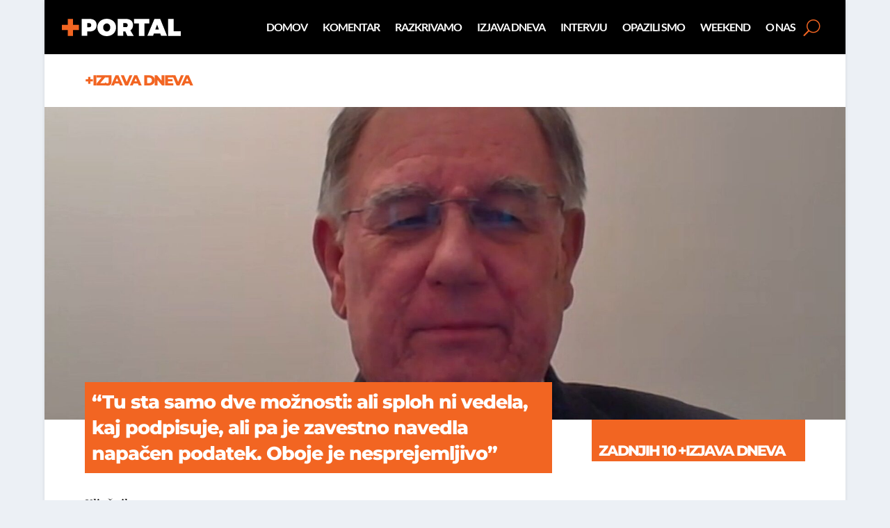

--- FILE ---
content_type: text/html; charset=UTF-8
request_url: https://www.plusportal.si/2024/01/09/tu-sta-samo-dve-moznosti-ali-sploh-ni-vedela-kaj-podpisuje-ali-pa-je-zavestno-navedla-napacen-podatek-oboje-je-nesprejemljivo/
body_size: 21306
content:
<!DOCTYPE html><html lang="sl-SI"><head><script data-no-optimize="1">var litespeed_docref=sessionStorage.getItem("litespeed_docref");litespeed_docref&&(Object.defineProperty(document,"referrer",{get:function(){return litespeed_docref}}),sessionStorage.removeItem("litespeed_docref"));</script> <meta charset="UTF-8" /><meta http-equiv="X-UA-Compatible" content="IE=edge"><link rel="pingback" href="https://www.plusportal.si/xmlrpc.php" /><!--[if lt IE 9]> <script src="https://www.plusportal.si/wp-content/themes/Extra/scripts/ext/html5.js" type="text/javascript"></script> <![endif]--><link rel='canonical' href='https://www.plusportal.si/2024/01/09/tu-sta-samo-dve-moznosti-ali-sploh-ni-vedela-kaj-podpisuje-ali-pa-je-zavestno-navedla-napacen-podatek-oboje-je-nesprejemljivo/'/><meta property="article:published_time" content="2024-01-09T11:47:41+00:00"/><meta property="article:modified_time" content="2024-01-09T11:47:41+00:00"/><meta property="og:type" content="article"/><meta property="og:locale" content="sl_SI"/><meta property="og:site_name" content="+PORTAL"/><meta property="og:url" content="https://www.plusportal.si/2024/01/09/tu-sta-samo-dve-moznosti-ali-sploh-ni-vedela-kaj-podpisuje-ali-pa-je-zavestno-navedla-napacen-podatek-oboje-je-nesprejemljivo/"/><meta property="og:title" content="&quot;Tu sta samo dve možnosti: ali sploh ni vedela, kaj podpisuje, ali pa je zavestno navedla napačen podatek. Oboje je nesprejemljivo&quot;"/><meta property="og:description" content=""/><meta property="og:image" content="https://www.plusportal.si/wp-content/uploads/2024/01/Rajko-Pirnat-24ur-zvecer-e1704800112784.jpg"/><meta property="og:image:type" content="image/jpeg"/><meta property="og:image:width" content="1752"/><meta property="og:image:height" content="984"/><meta property="twitter:card" content="summary_large_image"/><meta property="twitter:site" content="+PORTAL"/><meta property="twitter:creator" content="&quot;Tu sta samo dve možnosti: ali sploh ni vedela, kaj podpisuje, ali pa je zavestno navedla napačen podatek. Oboje je nesprejemljivo&quot;"/><meta property="twitter:type" content="article"/><meta property="twitter:url" content="https://www.plusportal.si/2024/01/09/tu-sta-samo-dve-moznosti-ali-sploh-ni-vedela-kaj-podpisuje-ali-pa-je-zavestno-navedla-napacen-podatek-oboje-je-nesprejemljivo/"/><meta property="twitter:title" content="&quot;Tu sta samo dve možnosti: ali sploh ni vedela, kaj podpisuje, ali pa je zavestno navedla napačen podatek. Oboje je nesprejemljivo&quot;"/><meta property="twitter:description" content=""/><meta property="twitter:image" content="https://www.plusportal.si/wp-content/uploads/2024/01/Rajko-Pirnat-24ur-zvecer-e1704800112784.jpg"/><meta property="twitter:image:width" content="1752"/><meta property="twitter:image:height" content="984"/><title>+PORTAL - &quot;Tu sta samo dve možnosti: ali sploh ni vedela, kaj podpisuje, ali pa je zavestno navedla napačen podatek. Oboje je nesprejemljivo&quot;</title><link rel="preconnect" href="https://fonts.gstatic.com" crossorigin /><meta name="description" content="Strokovnjak za javno upravo s Pravne fakultete Univerze v Ljubljani Rajko Pirnat je v oddaji 24ur zvečer jasno opisal dejanja kandidatke za ministrico Mateje Čalušić. Predsednik vlade pa se na vse skupaj ne ozira. Predstavitev kandidatke za ministrico bo jutri na pristojnem odboru Državnega zbora. Pričakujemo lahko novo burlesko slovenske&hellip;"><meta name="thumbnail" content="https://www.plusportal.si/wp-content/uploads/2024/01/Rajko-Pirnat-24ur-zvecer-e1704800112784-150x150.jpg"><meta name="robots" content="index, follow, max-snippet:-1, max-image-preview:large, max-video-preview:-1"><link rel="canonical" href="https://www.plusportal.si/2024/01/09/tu-sta-samo-dve-moznosti-ali-sploh-ni-vedela-kaj-podpisuje-ali-pa-je-zavestno-navedla-napacen-podatek-oboje-je-nesprejemljivo/"><meta property="og:url" content="https://www.plusportal.si/2024/01/09/tu-sta-samo-dve-moznosti-ali-sploh-ni-vedela-kaj-podpisuje-ali-pa-je-zavestno-navedla-napacen-podatek-oboje-je-nesprejemljivo/"><meta property="og:site_name" content="+PORTAL"><meta property="og:locale" content="sl_SI"><meta property="og:type" content="article"><meta property="article:author" content="https://www.facebook.com/plusportal"><meta property="article:publisher" content="https://www.facebook.com/plusportal"><meta property="article:section" content="Izjava dneva"><meta property="og:title" content="+PORTAL - &quot;Tu sta samo dve možnosti: ali sploh ni vedela, kaj podpisuje, ali pa je zavestno navedla napačen podatek. Oboje je nesprejemljivo&quot; "><meta property="og:description" content="Strokovnjak za javno upravo s Pravne fakultete Univerze v Ljubljani Rajko Pirnat je v oddaji 24ur zvečer jasno opisal dejanja kandidatke za ministrico Mateje Čalušić. Predsednik vlade pa se na vse skupaj ne ozira. Predstavitev kandidatke za ministrico bo jutri na pristojnem odboru Državnega zbora. Pričakujemo lahko novo burlesko slovenske&hellip;"><meta property="og:image" content="https://www.plusportal.si/wp-content/uploads/2024/01/Rajko-Pirnat-24ur-zvecer-e1704800112784.jpg"><meta property="og:image:secure_url" content="https://www.plusportal.si/wp-content/uploads/2024/01/Rajko-Pirnat-24ur-zvecer-e1704800112784.jpg"><meta property="og:image:width" content="1752"><meta property="og:image:height" content="984"><meta name="twitter:card" content="summary_large_image"><meta name="twitter:site" content="@PlusPortal"><meta name="twitter:creator" content="@PlusPortal"><meta name="twitter:title" content="+PORTAL - &quot;Tu sta samo dve možnosti: ali sploh ni vedela, kaj podpisuje, ali pa je zavestno navedla napačen podatek. Oboje je nesprejemljivo&quot; "><meta name="twitter:description" content="Strokovnjak za javno upravo s Pravne fakultete Univerze v Ljubljani Rajko Pirnat je v oddaji 24ur zvečer jasno opisal dejanja kandidatke za ministrico Mateje Čalušić. Predsednik vlade pa se na vse skupaj ne ozira. Predstavitev kandidatke za ministrico bo jutri na pristojnem odboru Državnega zbora. Pričakujemo lahko novo burlesko slovenske&hellip;"><meta name="twitter:image" content="https://www.plusportal.si/wp-content/uploads/2024/01/Rajko-Pirnat-24ur-zvecer-e1704800112784.jpg"><link rel="alternate" type="application/rss+xml" title="+PORTAL &raquo; Vir" href="https://www.plusportal.si/feed/" /><link rel="alternate" type="application/rss+xml" title="+PORTAL &raquo; Vir komentarjev" href="https://www.plusportal.si/comments/feed/" /> <script id="wpp-js" type="litespeed/javascript" data-src="https://www.plusportal.si/wp-content/plugins/wordpress-popular-posts/assets/js/wpp.min.js?ver=7.3.6" data-sampling="0" data-sampling-rate="100" data-api-url="https://www.plusportal.si/wp-json/wordpress-popular-posts" data-post-id="3859" data-token="19395964f6" data-lang="0" data-debug="0"></script> <link rel="alternate" type="application/rss+xml" title="+PORTAL &raquo; &#8220;Tu sta samo dve možnosti: ali sploh ni vedela, kaj podpisuje, ali pa je zavestno navedla napačen podatek. Oboje je nesprejemljivo&#8221; Vir komentarjev" href="https://www.plusportal.si/2024/01/09/tu-sta-samo-dve-moznosti-ali-sploh-ni-vedela-kaj-podpisuje-ali-pa-je-zavestno-navedla-napacen-podatek-oboje-je-nesprejemljivo/feed/" /><link rel="alternate" title="oEmbed (JSON)" type="application/json+oembed" href="https://www.plusportal.si/wp-json/oembed/1.0/embed?url=https%3A%2F%2Fwww.plusportal.si%2F2024%2F01%2F09%2Ftu-sta-samo-dve-moznosti-ali-sploh-ni-vedela-kaj-podpisuje-ali-pa-je-zavestno-navedla-napacen-podatek-oboje-je-nesprejemljivo%2F" /><link rel="alternate" title="oEmbed (XML)" type="text/xml+oembed" href="https://www.plusportal.si/wp-json/oembed/1.0/embed?url=https%3A%2F%2Fwww.plusportal.si%2F2024%2F01%2F09%2Ftu-sta-samo-dve-moznosti-ali-sploh-ni-vedela-kaj-podpisuje-ali-pa-je-zavestno-navedla-napacen-podatek-oboje-je-nesprejemljivo%2F&#038;format=xml" />
 <script src="//www.googletagmanager.com/gtag/js?id=G-JJ84316KMJ"  data-cfasync="false" data-wpfc-render="false" type="text/javascript" async></script> <script data-cfasync="false" data-wpfc-render="false" type="text/javascript">var mi_version = '9.11.1';
				var mi_track_user = true;
				var mi_no_track_reason = '';
								var MonsterInsightsDefaultLocations = {"page_location":"https:\/\/www.plusportal.si\/2024\/01\/09\/tu-sta-samo-dve-moznosti-ali-sploh-ni-vedela-kaj-podpisuje-ali-pa-je-zavestno-navedla-napacen-podatek-oboje-je-nesprejemljivo\/"};
								if ( typeof MonsterInsightsPrivacyGuardFilter === 'function' ) {
					var MonsterInsightsLocations = (typeof MonsterInsightsExcludeQuery === 'object') ? MonsterInsightsPrivacyGuardFilter( MonsterInsightsExcludeQuery ) : MonsterInsightsPrivacyGuardFilter( MonsterInsightsDefaultLocations );
				} else {
					var MonsterInsightsLocations = (typeof MonsterInsightsExcludeQuery === 'object') ? MonsterInsightsExcludeQuery : MonsterInsightsDefaultLocations;
				}

								var disableStrs = [
										'ga-disable-G-JJ84316KMJ',
									];

				/* Function to detect opted out users */
				function __gtagTrackerIsOptedOut() {
					for (var index = 0; index < disableStrs.length; index++) {
						if (document.cookie.indexOf(disableStrs[index] + '=true') > -1) {
							return true;
						}
					}

					return false;
				}

				/* Disable tracking if the opt-out cookie exists. */
				if (__gtagTrackerIsOptedOut()) {
					for (var index = 0; index < disableStrs.length; index++) {
						window[disableStrs[index]] = true;
					}
				}

				/* Opt-out function */
				function __gtagTrackerOptout() {
					for (var index = 0; index < disableStrs.length; index++) {
						document.cookie = disableStrs[index] + '=true; expires=Thu, 31 Dec 2099 23:59:59 UTC; path=/';
						window[disableStrs[index]] = true;
					}
				}

				if ('undefined' === typeof gaOptout) {
					function gaOptout() {
						__gtagTrackerOptout();
					}
				}
								window.dataLayer = window.dataLayer || [];

				window.MonsterInsightsDualTracker = {
					helpers: {},
					trackers: {},
				};
				if (mi_track_user) {
					function __gtagDataLayer() {
						dataLayer.push(arguments);
					}

					function __gtagTracker(type, name, parameters) {
						if (!parameters) {
							parameters = {};
						}

						if (parameters.send_to) {
							__gtagDataLayer.apply(null, arguments);
							return;
						}

						if (type === 'event') {
														parameters.send_to = monsterinsights_frontend.v4_id;
							var hookName = name;
							if (typeof parameters['event_category'] !== 'undefined') {
								hookName = parameters['event_category'] + ':' + name;
							}

							if (typeof MonsterInsightsDualTracker.trackers[hookName] !== 'undefined') {
								MonsterInsightsDualTracker.trackers[hookName](parameters);
							} else {
								__gtagDataLayer('event', name, parameters);
							}
							
						} else {
							__gtagDataLayer.apply(null, arguments);
						}
					}

					__gtagTracker('js', new Date());
					__gtagTracker('set', {
						'developer_id.dZGIzZG': true,
											});
					if ( MonsterInsightsLocations.page_location ) {
						__gtagTracker('set', MonsterInsightsLocations);
					}
										__gtagTracker('config', 'G-JJ84316KMJ', {"forceSSL":"true","link_attribution":"true"} );
										window.gtag = __gtagTracker;										(function () {
						/* https://developers.google.com/analytics/devguides/collection/analyticsjs/ */
						/* ga and __gaTracker compatibility shim. */
						var noopfn = function () {
							return null;
						};
						var newtracker = function () {
							return new Tracker();
						};
						var Tracker = function () {
							return null;
						};
						var p = Tracker.prototype;
						p.get = noopfn;
						p.set = noopfn;
						p.send = function () {
							var args = Array.prototype.slice.call(arguments);
							args.unshift('send');
							__gaTracker.apply(null, args);
						};
						var __gaTracker = function () {
							var len = arguments.length;
							if (len === 0) {
								return;
							}
							var f = arguments[len - 1];
							if (typeof f !== 'object' || f === null || typeof f.hitCallback !== 'function') {
								if ('send' === arguments[0]) {
									var hitConverted, hitObject = false, action;
									if ('event' === arguments[1]) {
										if ('undefined' !== typeof arguments[3]) {
											hitObject = {
												'eventAction': arguments[3],
												'eventCategory': arguments[2],
												'eventLabel': arguments[4],
												'value': arguments[5] ? arguments[5] : 1,
											}
										}
									}
									if ('pageview' === arguments[1]) {
										if ('undefined' !== typeof arguments[2]) {
											hitObject = {
												'eventAction': 'page_view',
												'page_path': arguments[2],
											}
										}
									}
									if (typeof arguments[2] === 'object') {
										hitObject = arguments[2];
									}
									if (typeof arguments[5] === 'object') {
										Object.assign(hitObject, arguments[5]);
									}
									if ('undefined' !== typeof arguments[1].hitType) {
										hitObject = arguments[1];
										if ('pageview' === hitObject.hitType) {
											hitObject.eventAction = 'page_view';
										}
									}
									if (hitObject) {
										action = 'timing' === arguments[1].hitType ? 'timing_complete' : hitObject.eventAction;
										hitConverted = mapArgs(hitObject);
										__gtagTracker('event', action, hitConverted);
									}
								}
								return;
							}

							function mapArgs(args) {
								var arg, hit = {};
								var gaMap = {
									'eventCategory': 'event_category',
									'eventAction': 'event_action',
									'eventLabel': 'event_label',
									'eventValue': 'event_value',
									'nonInteraction': 'non_interaction',
									'timingCategory': 'event_category',
									'timingVar': 'name',
									'timingValue': 'value',
									'timingLabel': 'event_label',
									'page': 'page_path',
									'location': 'page_location',
									'title': 'page_title',
									'referrer' : 'page_referrer',
								};
								for (arg in args) {
																		if (!(!args.hasOwnProperty(arg) || !gaMap.hasOwnProperty(arg))) {
										hit[gaMap[arg]] = args[arg];
									} else {
										hit[arg] = args[arg];
									}
								}
								return hit;
							}

							try {
								f.hitCallback();
							} catch (ex) {
							}
						};
						__gaTracker.create = newtracker;
						__gaTracker.getByName = newtracker;
						__gaTracker.getAll = function () {
							return [];
						};
						__gaTracker.remove = noopfn;
						__gaTracker.loaded = true;
						window['__gaTracker'] = __gaTracker;
					})();
									} else {
										console.log("");
					(function () {
						function __gtagTracker() {
							return null;
						}

						window['__gtagTracker'] = __gtagTracker;
						window['gtag'] = __gtagTracker;
					})();
									}</script> <meta content="Extra v.4.27.5" name="generator"/><link data-optimized="2" rel="stylesheet" href="https://www.plusportal.si/wp-content/litespeed/css/ad1c5b9a2cbd7b39096372ccdb7f7cd4.css?ver=30e0b" /><link rel='preload' id='extra-dynamic-late-css' href='https://www.plusportal.si/wp-content/et-cache/3859/et-extra-dynamic-tb-749-tb-4197-tb-840-3859-late.css?ver=1768122392' as='style' media='all' onload="this.onload=null;this.rel='stylesheet'" /><link rel='preload' id='extra-dynamic-css' href='https://www.plusportal.si/wp-content/et-cache/3859/et-extra-dynamic-tb-749-tb-4197-tb-840-3859.css?ver=1768122392' as='style' media='all' onload="this.onload=null;this.rel='stylesheet'" /> <script type="litespeed/javascript" data-src="https://www.plusportal.si/wp-content/plugins/google-analytics-for-wordpress/assets/js/frontend-gtag.min.js?ver=9.11.1" id="monsterinsights-frontend-script-js" data-wp-strategy="async"></script> <script data-cfasync="false" data-wpfc-render="false" type="text/javascript" id='monsterinsights-frontend-script-js-extra'>/*  */
var monsterinsights_frontend = {"js_events_tracking":"true","download_extensions":"doc,pdf,ppt,zip,xls,docx,pptx,xlsx","inbound_paths":"[{\"path\":\"\\\/go\\\/\",\"label\":\"affiliate\"},{\"path\":\"\\\/recommend\\\/\",\"label\":\"affiliate\"}]","home_url":"https:\/\/www.plusportal.si","hash_tracking":"false","v4_id":"G-JJ84316KMJ"};/*  */</script> <script type="litespeed/javascript" data-src="https://www.plusportal.si/wp-includes/js/jquery/jquery.min.js?ver=3.7.1" id="jquery-core-js"></script> <link rel="https://api.w.org/" href="https://www.plusportal.si/wp-json/" /><link rel="alternate" title="JSON" type="application/json" href="https://www.plusportal.si/wp-json/wp/v2/posts/3859" /><link rel="EditURI" type="application/rsd+xml" title="RSD" href="https://www.plusportal.si/xmlrpc.php?rsd" /><meta name="generator" content="WordPress 6.9" /><link rel='shortlink' href='https://www.plusportal.si/?p=3859' /><meta name="viewport" content="width=device-width, initial-scale=1.0, maximum-scale=1.0, user-scalable=1" /><link rel="shortcut icon" href="https://www.plusportal.si/wp-content/uploads/2023/10/Favicon.png" /></head><body class="wp-singular post-template-default single single-post postid-3859 single-format-standard wp-theme-Extra et-tb-has-template et-tb-has-header et-tb-has-body et-tb-has-footer et_extra et_fullwidth_secondary_nav et_fixed_nav et_smooth_scroll boxed_layout et_pb_gutters3 et_primary_nav_dropdown_animation_flipInX et_secondary_nav_dropdown_animation_Default with_sidebar with_sidebar_right et_includes_sidebar et-db"><div id="page-container" class="page-container"><div id="et-boc" class="et-boc"><header class="et-l et-l--header"><div class="et_builder_inner_content et_pb_gutters2"><div class="et_pb_section et_pb_section_0_tb_header et_pb_fullwidth_section et_section_regular et_pb_section--with-menu" ><div id="et-menu" class="et_pb_module et_pb_fullwidth_menu et_pb_fullwidth_menu_0_tb_header nav et_pb_bg_layout_dark  et_pb_text_align_right et_dropdown_animation_fade et_pb_fullwidth_menu_fullwidth et_pb_fullwidth_menu--with-logo et_pb_fullwidth_menu--style-left_aligned"><div class="et_pb_row clearfix"><div class="et_pb_menu__logo-wrap"><div class="et_pb_menu__logo">
<a href="https://www.plusportal.si/" ><img data-lazyloaded="1" src="[data-uri]" decoding="async" data-src="https://www.plusportal.si/wp-content/uploads/2023/01/logo-01-B.svg" alt="" class="wp-image-224" /></a></div></div><div class="et_pb_menu__wrap"><div class="et_pb_menu__menu"><nav class="et-menu-nav fullwidth-menu-nav"><ul id="menu-glavni-menu" class="et-menu fullwidth-menu nav"><li class="et_pb_menu_page_id-1004 menu-item menu-item-type-custom menu-item-object-custom menu-item-1004"><a href="/">Domov</a></li><li class="et_pb_menu_page_id-5 menu-item menu-item-type-taxonomy menu-item-object-category menu-item-171"><a href="https://www.plusportal.si/category/komentar/">Komentar</a></li><li class="et_pb_menu_page_id-51 menu-item menu-item-type-taxonomy menu-item-object-category menu-item-172"><a href="https://www.plusportal.si/category/razkrivamo/">Razkrivamo</a></li><li class="et_pb_menu_page_id-392 menu-item menu-item-type-taxonomy menu-item-object-category current-post-ancestor current-menu-parent current-post-parent menu-item-1278"><a href="https://www.plusportal.si/category/izjava-dneva/">Izjava dneva</a></li><li class="et_pb_menu_page_id-68 menu-item menu-item-type-taxonomy menu-item-object-category menu-item-7792"><a href="https://www.plusportal.si/category/intervju/">Intervju</a></li><li class="et_pb_menu_page_id-340 menu-item menu-item-type-taxonomy menu-item-object-category menu-item-2238"><a href="https://www.plusportal.si/category/opazili-smo/">Opazili smo</a></li><li class="et_pb_menu_page_id-285 menu-item menu-item-type-taxonomy menu-item-object-category menu-item-12741"><a href="https://www.plusportal.si/category/weekend/">Weekend</a></li><li class="et_pb_menu_page_id-1087 menu-item menu-item-type-post_type menu-item-object-page menu-item-1089"><a href="https://www.plusportal.si/o-nas/">O nas</a></li></ul></nav></div>
<button type="button" class="et_pb_menu__icon et_pb_menu__search-button"></button><div class="et_mobile_nav_menu"><div class="mobile_nav closed">
<span class="mobile_menu_bar"></span></div></div></div><div class="et_pb_menu__search-container et_pb_menu__search-container--disabled"><div class="et_pb_menu__search"><form role="search" method="get" class="et_pb_menu__search-form" action="https://www.plusportal.si/">
<input type="search" class="et_pb_menu__search-input" placeholder="Search &hellip;" name="s" title="Search for:" /></form>
<button type="button" class="et_pb_menu__icon et_pb_menu__close-search-button"></button></div></div></div></div></div></div></header><div class="et-l et-l--body"><div class="et_builder_inner_content et_pb_gutters3"><div class="et_pb_section et_pb_section_0_tb_body et_section_regular" ><div class="et_pb_row et_pb_row_0_tb_body"><div class="et_pb_column et_pb_column_4_4 et_pb_column_0_tb_body  et_pb_css_mix_blend_mode_passthrough et-last-child"><div class="et_pb_with_border et_pb_module et_pb_text et_pb_text_0_tb_body  et_pb_text_align_left et_pb_bg_layout_light"><div class="et_pb_text_inner">+<a href="https://www.plusportal.si/category/izjava-dneva/">Izjava dneva</a></div></div></div></div></div><div class="et_pb_with_border et_pb_section et_pb_section_1_tb_body et_pb_fullwidth_section et_section_regular" ><div class="et_pb_module et_pb_fullwidth_post_title_0_tb_body et_pb_post_title  et_pb_text_align_left et_pb_bg_layout_light et_pb_image_below"   ><div class="et_pb_title_container"></div></div></div><div class="et_pb_section et_pb_section_2_tb_body et_section_regular" ><div class="et_pb_row et_pb_row_1_tb_body"><div class="et_pb_column et_pb_column_2_3 et_pb_column_1_tb_body  et_pb_css_mix_blend_mode_passthrough"><div class="et_pb_module et_pb_post_title et_pb_post_title_0_tb_body et_pb_bg_layout_light  et_pb_text_align_left"   ><div class="et_pb_title_container"><h1 class="entry-title">&#8220;Tu sta samo dve možnosti: ali sploh ni vedela, kaj podpisuje, ali pa je zavestno navedla napačen podatek. Oboje je nesprejemljivo&#8221;</h1></div></div><div class="et_pb_module et_pb_text et_pb_text_1_tb_body  et_pb_text_align_left et_pb_bg_layout_light"><div class="et_pb_text_inner">Ključnik:</div></div><div class="et_pb_module et_pb_post_title et_pb_post_title_1_tb_body et_pb_bg_layout_light  et_pb_text_align_left"   ><div class="et_pb_title_container"><p class="et_pb_title_meta_container"> Avtor: <span class="author vcard"><a href="https://www.plusportal.si/author/urednistvo/" title="Posts by Uredništvo" rel="author">Uredništvo</a></span> | <span class="published">9. januarja, 2024</span></p></div></div><div class="et_pb_module dssb_sharing_buttons dssb_sharing_buttons_0_tb_body"><div class="et_pb_module_inner"><div class="dssb-sharing-title"><p>Delite</p></div><div class="dssb-sharning-buttons-container"><div class="dssb-sharing-buttons dssb-columns-4 dssb-tablet-columns-4 dssb-phone-columns-4"><div class="dssb_sharing_button dssb_sharing_button_0_tb_body"><div class="et_pb_module_inner"><div class="dssb-sharing-button">
<a class="dssb-sharing-button-twitter" href="https://twitter.com/intent/tweet?text=%E2%80%9CTu+sta+samo+dve+mo%C5%BEnosti%3A+ali+sploh+ni+vedela%2C+kaj+podpisuje%2C+ali+pa+je+zavestno+navedla+napa%C4%8Den+podatek.+Oboje+je+nesprejemljivo%E2%80%9D&url=https://www.plusportal.si/2024/01/09/tu-sta-samo-dve-moznosti-ali-sploh-ni-vedela-kaj-podpisuje-ali-pa-je-zavestno-navedla-napacen-podatek-oboje-je-nesprejemljivo/" data-network="twitter" aria-label="Deli na X" rel="nofollow">
<span class="dssb-sharing-icon dssb-sharing-twitter"></span><div class="dssb-sharing-text">Deli na X</div>
</a></div></div></div><div class="dssb_sharing_button dssb_sharing_button_1_tb_body"><div class="et_pb_module_inner"><div class="dssb-sharing-button">
<a class="dssb-sharing-button-facebook" href="https://www.facebook.com/sharer.php?u=https://www.plusportal.si/2024/01/09/tu-sta-samo-dve-moznosti-ali-sploh-ni-vedela-kaj-podpisuje-ali-pa-je-zavestno-navedla-napacen-podatek-oboje-je-nesprejemljivo/" data-network="facebook" aria-label="Deli na FB" rel="nofollow">
<span class="dssb-sharing-icon dssb-sharing-facebook"></span><div class="dssb-sharing-text">Deli na FB</div>
</a></div></div></div><div class="dssb_sharing_button dssb_sharing_button_2_tb_body"><div class="et_pb_module_inner"><div class="dssb-sharing-button">
<a class="dssb-sharing-button-email" href="mailto:?subject&#8220;Tu sta samo dve možnosti: ali sploh ni vedela, kaj podpisuje, ali pa je zavestno navedla napačen podatek. Oboje je nesprejemljivo&#8221;&body=%0D%0ALink: https://www.plusportal.si/2024/01/09/tu-sta-samo-dve-moznosti-ali-sploh-ni-vedela-kaj-podpisuje-ali-pa-je-zavestno-navedla-napacen-podatek-oboje-je-nesprejemljivo/%0D%0A" data-network="email" aria-label="Pošlji" rel="nofollow">
<span class="dssb-sharing-icon dssb-sharing-email"></span><div class="dssb-sharing-text">Pošlji</div>
</a></div></div></div><div class="dssb_sharing_button dssb_sharing_button_3_tb_body"><div class="et_pb_module_inner"><div class="dssb-sharing-button">
<a class="dssb-sharing-button-copy" href="https://www.plusportal.si/2024/01/09/tu-sta-samo-dve-moznosti-ali-sploh-ni-vedela-kaj-podpisuje-ali-pa-je-zavestno-navedla-napacen-podatek-oboje-je-nesprejemljivo/" data-network="copy" aria-label="Kopiraj" rel="nofollow">
<span class="dssb-sharing-icon dssb-sharing-copy"></span><div class="dssb-sharing-text">Kopiraj</div>
</a></div></div></div></div></div></div></div><div class="et_pb_module et_pb_image et_pb_image_0_tb_body">
<span class="et_pb_image_wrap "><img data-lazyloaded="1" src="[data-uri]" decoding="async" width="1752" height="984" data-src="https://www.plusportal.si/wp-content/uploads/2024/01/Rajko-Pirnat-24ur-zvecer-e1704800112784.jpg" alt="" title="Rajko Pirnat 24ur zve&#269;er" data-srcset="https://www.plusportal.si/wp-content/uploads/2024/01/Rajko-Pirnat-24ur-zvecer-e1704800112784.jpg 1752w, https://www.plusportal.si/wp-content/uploads/2024/01/Rajko-Pirnat-24ur-zvecer-e1704800112784-300x168.jpg 300w, https://www.plusportal.si/wp-content/uploads/2024/01/Rajko-Pirnat-24ur-zvecer-e1704800112784-1024x575.jpg 1024w, https://www.plusportal.si/wp-content/uploads/2024/01/Rajko-Pirnat-24ur-zvecer-e1704800112784-768x431.jpg 768w, https://www.plusportal.si/wp-content/uploads/2024/01/Rajko-Pirnat-24ur-zvecer-e1704800112784-1536x863.jpg 1536w, https://www.plusportal.si/wp-content/uploads/2024/01/Rajko-Pirnat-24ur-zvecer-e1704800112784-1080x607.jpg 1080w" data-sizes="(max-width: 1752px) 100vw, 1752px" class="wp-image-3862"></span><div id="pac_dih__image_details_0" class="pac_dih__image_details "><div id="pac_dih__caption_0" class="pac_dih__caption"><p>Slika: zajem zaslona 24ur zve&#269;er</p></div></div></div><div class="et_pb_module et_pb_post_content et_pb_post_content_0_tb_body"><p>Strokovnjak za javno upravo s Pravne fakultete Univerze v Ljubljani <strong>Rajko Pirnat</strong> je v oddaji 24ur zvečer jasno opisal dejanja kandidatke za ministrico <strong>Mateje Čalušić</strong>. Predsednik vlade pa se na vse skupaj ne ozira. Predstavitev kandidatke za ministrico bo jutri na pristojnem odboru Državnega zbora. Pričakujemo lahko novo burlesko slovenske demokracije.</p><h6>Video</h6><div style="width: 1080px;" class="wp-video"><video class="wp-video-shortcode" id="video-3859-1" width="1080" height="608" preload="metadata" controls="controls"><source type="video/mp4" src="https://www.plusportal.si/wp-content/uploads/2024/01/Rajko-Pirnat-o-laganju-kandidatke-za-ministrico.mp4?_=1" /><a href="https://www.plusportal.si/wp-content/uploads/2024/01/Rajko-Pirnat-o-laganju-kandidatke-za-ministrico.mp4">https://www.plusportal.si/wp-content/uploads/2024/01/Rajko-Pirnat-o-laganju-kandidatke-za-ministrico.mp4</a></video></div><p><em>Rajko Pirnat nikakor ne verjame, da gre za &#8220;administrativno napako&#8221;. Gre za ponovno sprenevedanje in laganje največje vladne stranke.</em></p></div><div class="et_pb_with_border et_pb_module et_pb_comments_0_tb_body et_pb_comments_module et_pb_bg_layout_light et_pb_no_avatar"><section id="comment-wrap"><h2 id="comments" class="page_title">5 komentarjev</h2><ol class="commentlist clearfix"><li class="comment even thread-even depth-1 et-pb-non-builder-comment" id="li-comment-3358"><article id="comment-3358" class="comment-body clearfix"><div class="comment_avatar">
<img data-lazyloaded="1" src="[data-uri]" alt='deni' data-src='https://secure.gravatar.com/avatar/6bd06f811e11e1c1075d4c238ade7f9b48a6551782224afab7323b281a29c4b8?s=80&#038;d=mm&#038;r=g' data-srcset='https://secure.gravatar.com/avatar/6bd06f811e11e1c1075d4c238ade7f9b48a6551782224afab7323b281a29c4b8?s=160&#038;d=mm&#038;r=g 2x' class='avatar avatar-80 photo' height='80' width='80' decoding='async'/></div><div class="comment_postinfo">
<span class="fn">deni</span>				<span class="comment_date">
on 9. januarja, 2024 at 20:20				</span></div><div class="comment_area"><div class="comment-content clearfix"><p>Tresla se je gora, rodila se je miš. Nekako tako. So pa imeli v preteklih časih ministri drugačno vlogo. Najprej kot sužnji v starem Rimu, ki so praznili kahle,in bodobna hišna opravila. V poznejšem času nižje plemstvo brez pravic dedovanja in šele nekje v srednjem veku so postali ministri v tem pomenu besede. Ker pa se kakor je znano zgodovina ponavlja. res nima smisla zgubljati besed.</p></div></div></article></li><li class="comment odd alt thread-odd thread-alt depth-1 et-pb-non-builder-comment" id="li-comment-3354"><article id="comment-3354" class="comment-body clearfix"><div class="comment_avatar">
<img data-lazyloaded="1" src="[data-uri]" alt='tohuvabohu' data-src='https://secure.gravatar.com/avatar/928224b31da63488e5b30fabfba8921909ac2a430af2bfad60ee001a66d3a9c1?s=80&#038;d=mm&#038;r=g' data-srcset='https://secure.gravatar.com/avatar/928224b31da63488e5b30fabfba8921909ac2a430af2bfad60ee001a66d3a9c1?s=160&#038;d=mm&#038;r=g 2x' class='avatar avatar-80 photo' height='80' width='80' decoding='async'/></div><div class="comment_postinfo">
<span class="fn">tohuvabohu</span>				<span class="comment_date">
on 9. januarja, 2024 at 18:04				</span></div><div class="comment_area"><div class="comment-content clearfix"><p>Ne-spre-jem-lji-vo? Zanimivo, da priznani pravnik uporablja zloglasno politično govorico. Ko je v prejšnjem režimu partija rekla, da je nekaj nesprejemljivo, se je sprožil plaz v medijih, po potrebi pa tudi v represivnih organih ali še kaj hujšega.</p></div></div></article></li><li class="comment even thread-even depth-1 et-pb-non-builder-comment" id="li-comment-3352"><article id="comment-3352" class="comment-body clearfix"><div class="comment_avatar">
<img data-lazyloaded="1" src="[data-uri]" alt='Janez Rozman' data-src='https://secure.gravatar.com/avatar/271a0e155f237b83a13f5cbbc200a2007293b7acffcf463fc90f12be517e5667?s=80&#038;d=mm&#038;r=g' data-srcset='https://secure.gravatar.com/avatar/271a0e155f237b83a13f5cbbc200a2007293b7acffcf463fc90f12be517e5667?s=160&#038;d=mm&#038;r=g 2x' class='avatar avatar-80 photo' height='80' width='80' decoding='async'/></div><div class="comment_postinfo">
<span class="fn">Janez Rozman</span>				<span class="comment_date">
on 9. januarja, 2024 at 17:54				</span></div><div class="comment_area"><div class="comment-content clearfix"><p>Ne gre za vprašanje izobrazbe ampak laganje o stopnji. Med univerzitetno in visoko je precejšnja razlika, kar morda za koga ni moteče ampak to je laganje, zavajanje, skratka to so neiskreni in pokvarjeni ljudje in njim naj zaupamo vodenje države, posameznih resorjev. Ampak če odštejemo to sramotno laganje se vprašajmo kdo bi pri zdravi pameti zaupal vodenje resorja nekomu, ki sploh nima nekih resnih vodstvenih izkušenj, še manj političnih, da o izobrazbi sploh ne govorimo. Se sploh zavedamo kaj je funkcija ministra, kakšna so njegova pooblastila, da lahko neko področje zaradi neznanja, nesposobnosti uniči in ti gre za kmetijstvo, za našo hrano, za tiste, ki jo pridelujejo, za nas vse, ki smo od te hrane, njene kvalitete, odvisno? Poglejte komu nameravajo to zaupati, nekomu, ki še obrazca ne zna izpolniti pravilno, ki ne ve niti tega kakšno izobrazbo ima? Povejte kako nas bo nekdo s takimi kompetencami zastopal v Bruslju? Mer je res tako težko razumeti, da gre za ugled naše države, ne za kaprice narcisoidnega predsednika vlade, za nas gre!</p></div></div></article></li><li class="comment odd alt thread-odd thread-alt depth-1 et-pb-non-builder-comment" id="li-comment-3351"><article id="comment-3351" class="comment-body clearfix"><div class="comment_avatar">
<img data-lazyloaded="1" src="[data-uri]" alt='slavkope' data-src='https://secure.gravatar.com/avatar/cf96821d476f688d68a081cb70eb468c54fb6c14abe13d39db7bf828dae282ad?s=80&#038;d=mm&#038;r=g' data-srcset='https://secure.gravatar.com/avatar/cf96821d476f688d68a081cb70eb468c54fb6c14abe13d39db7bf828dae282ad?s=160&#038;d=mm&#038;r=g 2x' class='avatar avatar-80 photo' height='80' width='80' decoding='async'/></div><div class="comment_postinfo">
<span class="fn">slavkope</span>				<span class="comment_date">
on 9. januarja, 2024 at 16:55				</span></div><div class="comment_area"><div class="comment-content clearfix"><p>Predsednik vladajoče stranke GS in predsednik Vlade RS, dr. Robert Golob, nam vsak dan znova po primorsko gostobesedno dopoveduje in z lastnimi dejanji in ne-dejanji dokazuje, da za njega in njegove politične pajdaše iz vladajočih strank GS, SD ter Levice &#8211; ni ovir in ne mej.<br />
Veljavna ustava in zakonodaja RS, veljavne in pravnomočne odločbe Ustavnega sodišča RS, norme obnašanja v civiliziranih državah ter tradicionalnih večstrankarskih demo0kracijah EU so za nepredvidljivo narcisoidnega samodržca in njegove vladajoče čredno vódene lakaje &#8211; &#8220;španska vas&#8221;.<br />
Za volivce v RS, še posebej za tiste, ki ga nismo volili, pa je katastrofalna &#8220;naravna ujma&#8221;, podobno peklensko nepredvidljiva in neukrotljiva, kot od poslancev GS javno prepoznani in razkrinkani zlodejni  &#8220;vesoljski dež&#8221;, ki &#8220;proti njihovi volji&#8221; upravlja glasovalne naprave v parlamentu.</p></div></div></article></li><li class="comment even thread-even depth-1 et-pb-non-builder-comment" id="li-comment-3348"><article id="comment-3348" class="comment-body clearfix"><div class="comment_avatar">
<img data-lazyloaded="1" src="[data-uri]" alt='APMMB2' data-src='https://secure.gravatar.com/avatar/e902a7c09f7f804cc5c43d5c578a251dd39f7ac9f48c44cd6bcc40e67705b53d?s=80&#038;d=mm&#038;r=g' data-srcset='https://secure.gravatar.com/avatar/e902a7c09f7f804cc5c43d5c578a251dd39f7ac9f48c44cd6bcc40e67705b53d?s=160&#038;d=mm&#038;r=g 2x' class='avatar avatar-80 photo' height='80' width='80' decoding='async'/></div><div class="comment_postinfo">
<span class="fn"><a href="http://FB" class="url" rel="ugc external nofollow">APMMB2</a></span>				<span class="comment_date">
on 9. januarja, 2024 at 15:20				</span></div><div class="comment_area"><div class="comment-content clearfix"><p>Pa ne delajte ciskusa. Meed vsemi izkrivljanji,ki nam jih nudi dnevno svoboda, je še najmanj, če poslanka in morda meinistrica za kmetijstvo lažno prikazuje svojo izobrazbo.<br />
Kaj izobrazba pomeni, nam dnevno demonstrira sam Golob, ki s svojim doktoratom ni kos niti problemom na njegovem specialnem področju, kaj šele na področju menedžerstva, ob tem, da je kot PV popolnoma zanič.</p></div></div></article></li></ol></section></div><div class="et_pb_with_border et_pb_module et_pb_text et_pb_text_2_tb_body  et_pb_text_align_left et_pb_bg_layout_light"><div class="et_pb_text_inner"><p><i>+Portal se trudi omejiti žaljivo komentiranje, &#8220;spam&#8221; vsebine, zato režim komentiranja še prilagajamo. Prosimo vas za razumevanje. Poleg tega vas pozivamo, da se vzdržite agresivnih vsebin. Komentarji<span>, ki vsebujejo povezave na spletne strani ne bodo objavljeni.</span></i></p></div></div></div><div class="et_pb_column et_pb_column_1_3 et_pb_column_2_tb_body  et_pb_css_mix_blend_mode_passthrough et-last-child"><div class="et_pb_with_border et_pb_module et_pb_text et_pb_text_3_tb_body  et_pb_text_align_left et_pb_bg_layout_light"><div class="et_pb_text_inner">zadnjih 10 +Izjava dneva</div></div><div class="et_pb_with_border et_pb_module et_pb_sidebar_0_tb_body et_pb_widget_area clearfix et_pb_widget_area_left et_pb_bg_layout_light"><div id="block-23" class="et_pb_widget widget_block"><p><br /> <script language="javascript1.2" type="litespeed/javascript">document.write('<scr'+'ipt src="https://sigde.adocean.pl/_'+(new Date()).getTime()+'/ad.js?id=RzcBuhrgbOj.ugEohNO75.NEPgu697trhEpBXYbKRFD.t7/nc=0/gdpr=0/gdpr_consent=/redir=" language="javascript"></scr'+'ipt>')</script></p></div></div><div class="et_pb_with_border et_pb_module et_pb_blog_0_tb_body et_pb_blog_grid_wrapper et_pb_bg_layout_light"><div class="et_pb_blog_grid clearfix "><div class="et_pb_ajax_pagination_container"><div class="et_pb_salvattore_content" data-columns><article id="post-22696" class="et_pb_post clearfix et_pb_blog_item_0_0 post-22696 post type-post status-publish format-standard has-post-thumbnail hentry category-izjava-dneva tag-domen-prevc tag-letece-smucke tag-natasa-pirc-musar tag-oberstdorf tag-poleti tag-svetovno-prvenstvo et-has-post-format-content et_post_format-et-post-format-standard"><div class="et_pb_image_container"><a href="https://www.plusportal.si/2026/01/26/kot-profesionalni-sportniki-veste-da-sport-ni-sestavljen-samo-iz-vzponov-da-pridejo-tudi-padci-oz-zdrsi-danasnjega-si-niste-zasluzili-zal-tudi-v-sportu-vedno-ne-zmaga-fair-play/" class="entry-featured-image-url"><img data-lazyloaded="1" src="[data-uri]" decoding="async" data-src="https://www.plusportal.si/wp-content/uploads/2026/01/npm-e1769415393199-400x250.jpg" alt="&#8220;Kot profesionalni športniki veste, da šport ni sestavljen samo iz vzponov, da pridejo tudi padci oz. zdrsi. Današnjega si niste zaslužili, žal tudi v športu vedno ne zmaga fair play&#8221;" class="" data-srcset="https://www.plusportal.si/wp-content/uploads/2026/01/npm-e1769415393199.jpg 479w, https://www.plusportal.si/wp-content/uploads/2026/01/npm-e1769415393199-400x250.jpg 480w " data-sizes="(max-width:479px) 479px, 100vw "  width="400" height="250" /></a></div><h3 class="entry-title">
<a href="https://www.plusportal.si/2026/01/26/kot-profesionalni-sportniki-veste-da-sport-ni-sestavljen-samo-iz-vzponov-da-pridejo-tudi-padci-oz-zdrsi-danasnjega-si-niste-zasluzili-zal-tudi-v-sportu-vedno-ne-zmaga-fair-play/">&#8220;Kot profesionalni športniki veste, da šport ni sestavljen samo iz vzponov, da pridejo tudi padci oz. zdrsi. Današnjega si niste zaslužili, žal tudi v športu vedno ne zmaga fair play&#8221;</a></h3><p class="post-meta">by <span class="author vcard"><a href="https://www.plusportal.si/author/urednistvo/" title="Posts by Uredništvo" rel="author">Uredništvo</a></span> | <span class="published">26 Jan 2026</span> | 3 Comments</p><div class="post-content"><div class="post-content-inner et_multi_view_hidden"><p>Tudi predsednica države Nataša Pirc Musar je očitno spremljala ekipno tekmo svetovnega prvenstva v poletih v Oberstdorfu, kjer so smučke Domna Prevca v prvi seriji skočile kar same. (Vir: FB Nataša Pirc Musar)</p></div></div></article><article id="post-22687" class="et_pb_post clearfix et_pb_blog_item_0_1 post-22687 post type-post status-publish format-standard has-post-thumbnail hentry category-izjava-dneva tag-domen-prevc tag-oberstdorf tag-poleti tag-svetovni-prvak tag-svetovno-prvenstvo et-has-post-format-content et_post_format-et-post-format-standard"><div class="et_pb_image_container"><a href="https://www.plusportal.si/2026/01/24/sem-pa-taksen-clovek-da-potrebujem-nekaj-casa-da-se-uspeh-usidra-ne-bom-zdaj-tu-vrescal-od-navdusenja-a-v-glavi-cutim-tisti-prijetni-obcutek-ki-mi-daje-veliko-zadovoljstva/" class="entry-featured-image-url"><img data-lazyloaded="1" src="[data-uri]" decoding="async" data-src="https://www.plusportal.si/wp-content/uploads/2026/01/domen-e1769282150448-400x250.jpg" alt="&#8220;Sem pa takšen človek, da potrebujem nekaj časa, da se uspeh usidra. Ne bom zdaj tu vreščal od navdušenja, a v glavi čutim tisti prijetni občutek, ki mi daje veliko zadovoljstva&#8221;" class="" data-srcset="https://www.plusportal.si/wp-content/uploads/2026/01/domen-e1769282150448.jpg 479w, https://www.plusportal.si/wp-content/uploads/2026/01/domen-e1769282150448-400x250.jpg 480w " data-sizes="(max-width:479px) 479px, 100vw "  width="400" height="250" /></a></div><h3 class="entry-title">
<a href="https://www.plusportal.si/2026/01/24/sem-pa-taksen-clovek-da-potrebujem-nekaj-casa-da-se-uspeh-usidra-ne-bom-zdaj-tu-vrescal-od-navdusenja-a-v-glavi-cutim-tisti-prijetni-obcutek-ki-mi-daje-veliko-zadovoljstva/">&#8220;Sem pa takšen človek, da potrebujem nekaj časa, da se uspeh usidra. Ne bom zdaj tu vreščal od navdušenja, a v glavi čutim tisti prijetni občutek, ki mi daje veliko zadovoljstva&#8221;</a></h3><p class="post-meta">by <span class="author vcard"><a href="https://www.plusportal.si/author/urednistvo/" title="Posts by Uredništvo" rel="author">Uredništvo</a></span> | <span class="published">24 Jan 2026</span> | 9 Comments</p><div class="post-content"><div class="post-content-inner et_multi_view_hidden"><p>Novi svetovni prvak Domen Prevc je v zanj značilnem mirnem slogu ocenil vrhunski dosežek na svetovnem prvenstvu v poletih, kjer je drugo uvrščenega v štirih serijah z občutno znižanih zaletnih mest preskočil za neverjetnih 50 metrov. (Vir: TVSLO1) Video [video...</p></div></div></article><article id="post-22680" class="et_pb_post clearfix et_pb_blog_item_0_2 post-22680 post type-post status-publish format-standard has-post-thumbnail hentry category-izjava-dneva tag-anze-logar tag-demokrati tag-facebook tag-kritike tag-socialna-omrezja tag-volitve tag-x tag-zalitve et-has-post-format-content et_post_format-et-post-format-standard"><div class="et_pb_image_container"><a href="https://www.plusportal.si/2026/01/24/zelo-enostavno-je-nekoga-zaliti-po-socialnih-omrezjih-tudi-ce-ga-ne-poznas-precej-tezje-pa-je-cloveku-pogledati-v-oci-in-vanj-usmerjati-zaljive-besede/" class="entry-featured-image-url"><img data-lazyloaded="1" src="[data-uri]" decoding="async" data-src="https://www.plusportal.si/wp-content/uploads/2026/01/logar-e1769246990476-400x250.jpg" alt="&#8220;Zelo enostavno je nekoga žaliti po socialnih omrežjih, tudi, če ga ne poznaš. Precej težje pa je človeku pogledati v oči in vanj usmerjati žaljive besede&#8221;" class="" data-srcset="https://www.plusportal.si/wp-content/uploads/2026/01/logar-e1769246990476.jpg 479w, https://www.plusportal.si/wp-content/uploads/2026/01/logar-e1769246990476-400x250.jpg 480w " data-sizes="(max-width:479px) 479px, 100vw "  width="400" height="250" /></a></div><h3 class="entry-title">
<a href="https://www.plusportal.si/2026/01/24/zelo-enostavno-je-nekoga-zaliti-po-socialnih-omrezjih-tudi-ce-ga-ne-poznas-precej-tezje-pa-je-cloveku-pogledati-v-oci-in-vanj-usmerjati-zaljive-besede/">&#8220;Zelo enostavno je nekoga žaliti po socialnih omrežjih, tudi, če ga ne poznaš. Precej težje pa je človeku pogledati v oči in vanj usmerjati žaljive besede&#8221;</a></h3><p class="post-meta">by <span class="author vcard"><a href="https://www.plusportal.si/author/urednistvo/" title="Posts by Uredništvo" rel="author">Uredništvo</a></span> | <span class="published">24 Jan 2026</span> | 21 Comments</p><div class="post-content"><div class="post-content-inner et_multi_view_hidden"><p>Predsednik Demokratov Anže Logar je bil precej razočaran na dejstvom, da se njegovega "srečanja" z ljudmi (ali fiktivnimi osebami, profili), ki ga kritizirajo, žalijo, po socialnih omrežjih, ni udeležil nihče. Logar je namreč znane in anonimne kritike pozval, da se...</p></div></div></article></div></div></div></div><div class="et_pb_with_border et_pb_module et_pb_blog_1_tb_body et_pb_blog_grid_wrapper et_pb_bg_layout_light"><div class="et_pb_blog_grid clearfix "><div class="et_pb_ajax_pagination_container"><div class="et_pb_salvattore_content" data-columns><article id="post-22595" class="et_pb_post clearfix et_pb_blog_item_1_0 post-22595 post type-post status-publish format-standard has-post-thumbnail hentry category-izjava-dneva tag-anze-logar tag-demokrati tag-janez-jansa tag-korupcija tag-robert-golob tag-sds tag-svoboda tag-volitve et-has-post-format-content et_post_format-et-post-format-standard"><div class="et_pb_image_container"><a href="https://www.plusportal.si/2026/01/21/v-opoziciji-se-streljate-v-koleno-ko-se-ukvarjate-drug-z-drugim-namesto-da-bi-pokazali-zakaj-in-kako-ste-lahko-skupaj-alternativa-trenutni-vladajoci-kliki-ki-unicuje-slovenijo-in-vam-daje-s-tem-v/" class="entry-featured-image-url"><img data-lazyloaded="1" src="[data-uri]" decoding="async" data-src="https://www.plusportal.si/wp-content/uploads/2026/01/matej-e1768983149735-400x250.webp" alt="&#8220;V opoziciji se streljate v koleno, ko se ukvarjate drug z drugim namesto, da bi pokazali zakaj in kako ste lahko skupaj alternativa trenutni vladajoči kliki, ki uničuje Slovenijo in vam daje s tem več kot dovolj gradiva za kritiko&#8221;" class="" data-srcset="https://www.plusportal.si/wp-content/uploads/2026/01/matej-e1768983149735.webp 479w, https://www.plusportal.si/wp-content/uploads/2026/01/matej-e1768983149735-400x250.webp 480w " data-sizes="(max-width:479px) 479px, 100vw "  width="400" height="250" /></a></div><h3 class="entry-title">
<a href="https://www.plusportal.si/2026/01/21/v-opoziciji-se-streljate-v-koleno-ko-se-ukvarjate-drug-z-drugim-namesto-da-bi-pokazali-zakaj-in-kako-ste-lahko-skupaj-alternativa-trenutni-vladajoci-kliki-ki-unicuje-slovenijo-in-vam-daje-s-tem-v/">&#8220;V opoziciji se streljate v koleno, ko se ukvarjate drug z drugim namesto, da bi pokazali zakaj in kako ste lahko skupaj alternativa trenutni vladajoči kliki, ki uničuje Slovenijo in vam daje s tem več kot dovolj gradiva za kritiko&#8221;</a></h3><p class="post-meta">by <span class="author vcard"><a href="https://www.plusportal.si/author/urednistvo/" title="Posts by Uredništvo" rel="author">Uredništvo</a></span> | <span class="published">21 Jan 2026</span> | 17 Comments</p><div class="post-content"><div class="post-content-inner et_multi_view_hidden"><p>Ekonomist Matej Lahovnik je precej "plastično" predstavil razloge zakaj bo morda sedanja opozicija ostala opozicija tudi v naslednjem mandatu. Komentar se sicer nanaša na ponavljajoči "ping pong" med SDS in Logarjevimi Demokrati glede podpisa pogodbe o odstopu...</p></div></div></article><article id="post-22583" class="et_pb_post clearfix et_pb_blog_item_1_1 post-22583 post type-post status-publish format-standard has-post-thumbnail hentry category-izjava-dneva tag-drzavni-zbor tag-populizem tag-resnica tag-volitve tag-zoran-stevanovic et-has-post-format-content et_post_format-et-post-format-standard"><div class="et_pb_image_container"><a href="https://www.plusportal.si/2026/01/20/v-tem-trenutku-se-nam-prikljucuje-neverjeten-naval-ljudi/" class="entry-featured-image-url"><img data-lazyloaded="1" src="[data-uri]" decoding="async" data-src="https://www.plusportal.si/wp-content/uploads/2026/01/stevanovic-e1768904093482-400x250.jpg" alt="&#8220;V tem trenutku se nam priključuje neverjeten naval ljudi&#8221;" class="" data-srcset="https://www.plusportal.si/wp-content/uploads/2026/01/stevanovic-e1768904093482.jpg 479w, https://www.plusportal.si/wp-content/uploads/2026/01/stevanovic-e1768904093482-400x250.jpg 480w " data-sizes="(max-width:479px) 479px, 100vw "  width="400" height="250" /></a></div><h3 class="entry-title">
<a href="https://www.plusportal.si/2026/01/20/v-tem-trenutku-se-nam-prikljucuje-neverjeten-naval-ljudi/">&#8220;V tem trenutku se nam priključuje neverjeten naval ljudi&#8221;</a></h3><p class="post-meta">by <span class="author vcard"><a href="https://www.plusportal.si/author/urednistvo/" title="Posts by Uredništvo" rel="author">Uredništvo</a></span> | <span class="published">20 Jan 2026</span> | 21 Comments</p><div class="post-content"><div class="post-content-inner et_multi_view_hidden"><p>Predsednik stranke Resni.ca Zoran Stevanović je prepričan, da je njihov domet še precej večji kot sam vstop v Državni zbor, saj ljudje menda praktično čakajo v vrsti za včlanitev v stranko. Nekateri strokovnjaki za merjenje javnega mnenja sicer opozarjajo, da gre v...</p></div></div></article><article id="post-22569" class="et_pb_post clearfix et_pb_blog_item_1_2 post-22569 post type-post status-publish format-standard has-post-thumbnail hentry category-izjava-dneva tag-donald-trump tag-eu tag-grenlandija tag-invazija tag-redke-zemljine tag-rusija tag-ursula-von-der-leyen tag-vladimir-putin et-has-post-format-content et_post_format-et-post-format-standard"><div class="et_pb_image_container"><a href="https://www.plusportal.si/2026/01/19/glede-na-to-da-se-je-vasa-drzava-odlocila-da-mi-ne-podeli-nobelove-nagrade-za-mir-ker-sem-ustavil-vec-kot-osem-vojn-se-ne-cutim-vec-dolzan-razmisljati-izkljucno-o-miru/" class="entry-featured-image-url"><img data-lazyloaded="1" src="[data-uri]" decoding="async" data-src="https://www.plusportal.si/wp-content/uploads/2026/01/donald-north-e1768825836185-400x250.webp" alt="&#8220;Glede na to, da se je vaša država odločila, da mi ne podeli Nobelove nagrade za mir, ker sem ustavil več kot osem vojn, se ne čutim več dolžan razmišljati izključno o miru&#8221;" class="" data-srcset="https://www.plusportal.si/wp-content/uploads/2026/01/donald-north-e1768825836185.webp 479w, https://www.plusportal.si/wp-content/uploads/2026/01/donald-north-e1768825836185-400x250.webp 480w " data-sizes="(max-width:479px) 479px, 100vw "  width="400" height="250" /></a></div><h3 class="entry-title">
<a href="https://www.plusportal.si/2026/01/19/glede-na-to-da-se-je-vasa-drzava-odlocila-da-mi-ne-podeli-nobelove-nagrade-za-mir-ker-sem-ustavil-vec-kot-osem-vojn-se-ne-cutim-vec-dolzan-razmisljati-izkljucno-o-miru/">&#8220;Glede na to, da se je vaša država odločila, da mi ne podeli Nobelove nagrade za mir, ker sem ustavil več kot osem vojn, se ne čutim več dolžan razmišljati izključno o miru&#8221;</a></h3><p class="post-meta">by <span class="author vcard"><a href="https://www.plusportal.si/author/urednistvo/" title="Posts by Uredništvo" rel="author">Uredništvo</a></span> | <span class="published">19 Jan 2026</span> | 19 Comments</p><div class="post-content"><div class="post-content-inner et_multi_view_hidden"><p>Predsednik ZDA Donald Trump je v pismu norveškemu premierju Jonasu Gahru Støreju navedel svoje osebne frustracije. Malce je sicer zgrešil podeljevalca Nobelove nagrade. Vse več medijev se sprašuje o zdravju, operativni sposobnosti ameriškega predsednika. (Vir:...</p></div></div></article><article id="post-22504" class="et_pb_post clearfix et_pb_blog_item_1_3 post-22504 post type-post status-publish format-standard has-post-thumbnail hentry category-izjava-dneva tag-arktika tag-danska tag-donald-trump tag-eu tag-grenlandija tag-imperializem tag-pedro-sanchez tag-ukrajina tag-vladimir-putin et-has-post-format-content et_post_format-et-post-format-standard"><div class="et_pb_image_container"><a href="https://www.plusportal.si/2026/01/18/ameriska-invazija-na-grenlandiji-bi-povzrocila-da-bi-bil-putin-najsrecnejsi-clovek-na-svetu-saj-bi-legitimizirala-njegovo-agresijo-v-ukrajini-ce-bi-zda-ob-tem-uporabile-vojasko-silo-bi-to-za-n/" class="entry-featured-image-url"><img data-lazyloaded="1" src="[data-uri]" decoding="async" data-src="https://www.plusportal.si/wp-content/uploads/2026/01/pedro-e1768746141549-400x250.jpg" alt="&#8220;Ameriška invazija na Grenlandiji bi povzročila, da bi bil Putin najsrečnejši človek na svetu, saj bi legitimizirala njegovo agresijo v Ukrajini&#8221;. Če bi ZDA ob tem uporabile vojaško silo, bi to za Nato pomenilo smrtni udarec. In Putin bi bil dvojno vesel.&#8221;" class="" data-srcset="https://www.plusportal.si/wp-content/uploads/2026/01/pedro-e1768746141549.jpg 479w, https://www.plusportal.si/wp-content/uploads/2026/01/pedro-e1768746141549-400x250.jpg 480w " data-sizes="(max-width:479px) 479px, 100vw "  width="400" height="250" /></a></div><h3 class="entry-title">
<a href="https://www.plusportal.si/2026/01/18/ameriska-invazija-na-grenlandiji-bi-povzrocila-da-bi-bil-putin-najsrecnejsi-clovek-na-svetu-saj-bi-legitimizirala-njegovo-agresijo-v-ukrajini-ce-bi-zda-ob-tem-uporabile-vojasko-silo-bi-to-za-n/">&#8220;Ameriška invazija na Grenlandiji bi povzročila, da bi bil Putin najsrečnejši človek na svetu, saj bi legitimizirala njegovo agresijo v Ukrajini&#8221;. Če bi ZDA ob tem uporabile vojaško silo, bi to za Nato pomenilo smrtni udarec. In Putin bi bil dvojno vesel.&#8221;</a></h3><p class="post-meta">by <span class="author vcard"><a href="https://www.plusportal.si/author/urednistvo/" title="Posts by Uredništvo" rel="author">Uredništvo</a></span> | <span class="published">18 Jan 2026</span> | 14 Comments</p><div class="post-content"><div class="post-content-inner et_multi_view_hidden"><p>Španski premier Pedro Sanchez je povzel učinke morebitnega resničnega izvajanja Trumpove imperialistične politike. (Vir: Euronews)</p></div></div></article><article id="post-22464" class="et_pb_post clearfix et_pb_blog_item_1_4 post-22464 post type-post status-publish format-standard has-post-thumbnail hentry category-izjava-dneva tag-integriteta tag-korupcija tag-kpk tag-rajko-pirnat tag-robert-golob tag-upravno-sodisce tag-vlada et-has-post-format-content et_post_format-et-post-format-standard"><div class="et_pb_image_container"><a href="https://www.plusportal.si/2026/01/16/odlocitev-kpk-je-veljavna-odlocitev-tudi-upravni-spor-ne-zadrzi-njene-veljave-sele-ce-morda-sodisce-odloci-drugace-je-lahko-ucinek-da-odpravi-odlocitev-kpk/" class="entry-featured-image-url"><img data-lazyloaded="1" src="[data-uri]" decoding="async" data-src="https://www.plusportal.si/wp-content/uploads/2026/01/pirnat-e1768551409482-400x250.jpg" alt="Odločitev KPK je veljavna odločitev, tudi upravni spor ne zadrži njene veljave. Šele če morda sodišče odloči drugače, je lahko učinek, da odpravi odločitev KPK.&#8221;" class="" data-srcset="https://www.plusportal.si/wp-content/uploads/2026/01/pirnat-e1768551409482.jpg 479w, https://www.plusportal.si/wp-content/uploads/2026/01/pirnat-e1768551409482-400x250.jpg 480w " data-sizes="(max-width:479px) 479px, 100vw "  width="400" height="250" /></a></div><h3 class="entry-title">
<a href="https://www.plusportal.si/2026/01/16/odlocitev-kpk-je-veljavna-odlocitev-tudi-upravni-spor-ne-zadrzi-njene-veljave-sele-ce-morda-sodisce-odloci-drugace-je-lahko-ucinek-da-odpravi-odlocitev-kpk/">Odločitev KPK je veljavna odločitev, tudi upravni spor ne zadrži njene veljave. Šele če morda sodišče odloči drugače, je lahko učinek, da odpravi odločitev KPK.&#8221;</a></h3><p class="post-meta">by <span class="author vcard"><a href="https://www.plusportal.si/author/urednistvo/" title="Posts by Uredništvo" rel="author">Uredništvo</a></span> | <span class="published">16 Jan 2026</span> | 16 Comments</p><div class="post-content"><div class="post-content-inner et_multi_view_hidden"><p>Pravni strokovnjak Rajko Pirnat je razgalil precej prozorno krizno medijsko strategijo predsednika vlade Roberta Goloba, ki skupaj s svojimi koalicijskimi partnerji vztrajno ponavlja neresnično trditev, da odločitev KPK o kršitvi integritete ni pravnomočna, ker se bo...</p></div></div></article></div></div></div></div><div class="et_pb_module et_pb_code et_pb_code_0_tb_body"><div class="et_pb_code_inner"><a href="https://www.triglav.si/ocena-tveganja" target="_blank" aria-label="banner_Dom-gasilci+300x250_poplava"><img data-lazyloaded="1" src="[data-uri]" fetchpriority="high" decoding="async" data-src="https://www.plusportal.si/wp-content/uploads/2025/12/banner_dom-gasilci300x250_poplava.jpg" alt=""  width="300" height="250"   /></a></div></div></div></div><div class="et_pb_row et_pb_row_2_tb_body"><div class="et_pb_column et_pb_column_1_3 et_pb_column_3_tb_body  et_pb_css_mix_blend_mode_passthrough"><div class="et_pb_module et_pb_post_nav_0_tb_body et_pb_posts_nav nav-single">
<span class="nav-previous"
>
<a href="https://www.plusportal.si/2024/01/08/jaz-bi-prosil-vse-ko-jih-anketarji-poklicejo-da-recejo-da-podpirajo-goloba-da-bodo-glasovali-za-svobodo-ker-dokler-bodo-imeli-obcutek-da-imajo-rejting-v-redu-se-bodo-pocutili-manj-poklicane/" rel="prev">
<span class="meta-nav">&larr; </span><span class="nav-label">&quot;Jaz bi prosil vse, ko jih anketarji pokličejo, da rečejo, da podpirajo Goloba, da bodo glasovali za Svobodo. Ker dokler bodo imeli občutek, da imajo rejting v redu, se bodo počutili manj poklicane, da morajo nekaj delat. Dajmo jih umirit...&quot;</span>
</a>
</span></div></div><div class="et_pb_column et_pb_column_1_3 et_pb_column_4_tb_body  et_pb_css_mix_blend_mode_passthrough et_pb_column_empty"></div><div class="et_pb_column et_pb_column_1_3 et_pb_column_5_tb_body  et_pb_css_mix_blend_mode_passthrough et-last-child"><div class="et_pb_module et_pb_post_nav_1_tb_body et_pb_posts_nav nav-single">
<span class="nav-next"
>
<a href="https://www.plusportal.si/2024/01/12/ne-morem-z-metrom-hoditi-po-lokacijah-in-preverjati-sodnih-cenilcev/" rel="next">
<span class="nav-label">&quot;Ne morem z metrom hoditi po lokacijah in preverjati sodnih cenilcev&quot;</span><span class="meta-nav"> &rarr;</span>
</a>
</span></div></div></div></div></div></div><footer class="et-l et-l--footer"><div class="et_builder_inner_content et_pb_gutters2"><div class="et_pb_section et_pb_section_0_tb_footer et_pb_with_background et_section_regular" ><div class="et_pb_row et_pb_row_0_tb_footer"><div class="et_pb_column et_pb_column_1_3 et_pb_column_0_tb_footer  et_pb_css_mix_blend_mode_passthrough"><div class="et_pb_module et_pb_blurb et_pb_blurb_0_tb_footer  et_pb_text_align_left  et_pb_blurb_position_top et_pb_bg_layout_dark"><div class="et_pb_blurb_content"><div class="et_pb_main_blurb_image"><span class="et_pb_image_wrap et_pb_only_image_mode_wrap"><img data-lazyloaded="1" src="[data-uri]" decoding="async" data-src="https://www.plusportal.si/wp-content/uploads/2023/01/logo-01-B.svg" alt="" class="et-waypoint et_pb_animation_top et_pb_animation_top_tablet et_pb_animation_top_phone wp-image-224" /></span></div><div class="et_pb_blurb_container"><h4 class="et_pb_module_header"><span>Neodvisni spletni medij za zahtevne bralce</span></h4></div></div></div><ul class="et_pb_module et_pb_social_media_follow et_pb_social_media_follow_0_tb_footer clearfix  et_pb_bg_layout_light"><li
class='et_pb_social_media_follow_network_0_tb_footer et_pb_social_icon et_pb_social_network_link  et-social-facebook'><a
href='http://facebook.com/plusportal'
class='icon et_pb_with_border'
title='Follow on Facebook'
target="_blank"><span
class='et_pb_social_media_follow_network_name'
aria-hidden='true'
>Follow</span></a></li><li
class='et_pb_social_media_follow_network_1_tb_footer et_pb_social_icon et_pb_social_network_link  et-social-twitter'><a
href='https://twitter.com/plusportal'
class='icon et_pb_with_border'
title='Follow on X'
target="_blank"><span
class='et_pb_social_media_follow_network_name'
aria-hidden='true'
>Follow</span></a></li></ul></div><div class="et_pb_with_border et_pb_column_1_3 et_pb_column et_pb_column_1_tb_footer  et_pb_css_mix_blend_mode_passthrough"><div class="et_pb_module et_pb_text et_pb_text_0_tb_footer  et_pb_text_align_left et_pb_bg_layout_light"><div class="et_pb_text_inner"><p>IZDAJATELJ: Zavod Gibanje odgovornih<br />Dalmatinova ulica 2, 1000 Ljubljana</p></div></div><div class="et_pb_module et_pb_text et_pb_text_1_tb_footer  et_pb_text_align_left et_pb_bg_layout_light"><div class="et_pb_text_inner"><div style="text-align: left;"><span>ODGOVORNI UREDNIK: mag. Tilen Majnardi</span></div><div><span>UREDNIŠTVO: <a href="mailto:info@plusportal.si">info@plusportal.si</a></span></div><div><span></span></div></div></div></div><div class="et_pb_with_border et_pb_column_1_3 et_pb_column et_pb_column_2_tb_footer  et_pb_css_mix_blend_mode_passthrough et-last-child"><div class="et_pb_module et_pb_blurb et_pb_blurb_1_tb_footer  et_pb_text_align_left  et_pb_blurb_position_top et_pb_bg_layout_dark"><div class="et_pb_blurb_content"><div class="et_pb_blurb_container"><h4 class="et_pb_module_header"><span>Donirajte ZA NEODVISNO NOVINARSTVO</span></h4><div class="et_pb_blurb_description"><p>TRR: <strong>IBAN <span class="col-12 b-attr-value">SI56 0284 3026 6460 829<br /></span><span class="col-12 b-attr-value-detail" style="font-size: small;">(NLB d.d.)</span></strong></p></div></div></div></div><div class="et_pb_button_module_wrapper et_pb_button_0_tb_footer_wrapper  et_pb_module ">
<a class="et_pb_button et_pb_button_0_tb_footer et_pb_bg_layout_light" href="https://www.plusportal.si/o-nas/">DONIRAJ</a></div></div></div></div></div></footer></div></div><span title="Back To Top" id="back_to_top"></span> <script type="speculationrules">{"prefetch":[{"source":"document","where":{"and":[{"href_matches":"/*"},{"not":{"href_matches":["/wp-*.php","/wp-admin/*","/wp-content/uploads/*","/wp-content/*","/wp-content/plugins/*","/wp-content/themes/Extra/*","/*\\?(.+)"]}},{"not":{"selector_matches":"a[rel~=\"nofollow\"]"}},{"not":{"selector_matches":".no-prefetch, .no-prefetch a"}}]},"eagerness":"conservative"}]}</script> <script id="ckyBannerTemplate" type="text/template"><div class="cky-overlay cky-hide"></div><div class="cky-consent-container cky-hide" tabindex="0"> <div class="cky-consent-bar" data-cky-tag="notice" style="background-color:#121212;border-color:#2a2a2a">  <div class="cky-notice"> <p class="cky-title" role="heading" aria-level="1" data-cky-tag="title" style="color:#d0d0d0">Spoštujemo vašo zasebnost</p><div class="cky-notice-group"> <div class="cky-notice-des" data-cky-tag="description" style="color:#d0d0d0"> <p>Spletno mesto +PORTAL. uporablja piškotke z namenom zagotavljanja kakovostne spletne storitve in funkcionalnosti, ki jih brez piškotkov ne bi mogli nuditi.</p> </div><div class="cky-notice-btn-wrapper" data-cky-tag="notice-buttons">  <button class="cky-btn cky-btn-reject" aria-label="Zavrni" data-cky-tag="reject-button" style="color:#d0d0d0;background-color:#F26522;border-color:#F26522">Zavrni</button> <button class="cky-btn cky-btn-accept" aria-label="Sprejmi" data-cky-tag="accept-button" style="color:#d0d0d0;background-color:#F26522;border-color:#f26522">Sprejmi</button>  </div></div></div></div></div><div class="cky-modal" tabindex="0"> <div class="cky-preference-center" data-cky-tag="detail" style="color:#d0d0d0;background-color:#121212;border-color:#2A2A2A"> <div class="cky-preference-header"> <span class="cky-preference-title" role="heading" aria-level="1" data-cky-tag="detail-title" style="color:#d0d0d0">Customize Consent Preferences</span> <button class="cky-btn-close" aria-label="[cky_preference_close_label]" data-cky-tag="detail-close"> <img src="https://www.plusportal.si/wp-content/plugins/cookie-law-info/lite/frontend/images/close.svg" alt="Close"> </button> </div><div class="cky-preference-body-wrapper"> <div class="cky-preference-content-wrapper" data-cky-tag="detail-description" style="color:#d0d0d0"> <p>We use cookies to help you navigate efficiently and perform certain functions. You will find detailed information about all cookies under each consent category below.</p><p>The cookies that are categorized as "Necessary" are stored on your browser as they are essential for enabling the basic functionalities of the site. </p><p>We also use third-party cookies that help us analyze how you use this website, store your preferences, and provide the content and advertisements that are relevant to you. These cookies will only be stored in your browser with your prior consent.</p><p>You can choose to enable or disable some or all of these cookies but disabling some of them may affect your browsing experience.</p> </div><div class="cky-accordion-wrapper" data-cky-tag="detail-categories"> <div class="cky-accordion" id="ckyDetailCategorynecessary"> <div class="cky-accordion-item"> <div class="cky-accordion-chevron"><i class="cky-chevron-right"></i></div> <div class="cky-accordion-header-wrapper"> <div class="cky-accordion-header"><button class="cky-accordion-btn" aria-label="Necessary" data-cky-tag="detail-category-title" style="color:#d0d0d0">Necessary</button><span class="cky-always-active">Always Active</span> <div class="cky-switch" data-cky-tag="detail-category-toggle"><input type="checkbox" id="ckySwitchnecessary"></div> </div> <div class="cky-accordion-header-des" data-cky-tag="detail-category-description" style="color:#d0d0d0"> <p>Necessary cookies are required to enable the basic features of this site, such as providing secure log-in or adjusting your consent preferences. These cookies do not store any personally identifiable data.</p></div> </div> </div> <div class="cky-accordion-body"> <div class="cky-audit-table" data-cky-tag="audit-table" style="color:#d0d0d0;background-color:#2a2a2a;border-color:#474444"><p class="cky-empty-cookies-text">No cookies to display.</p></div> </div> </div><div class="cky-accordion" id="ckyDetailCategoryfunctional"> <div class="cky-accordion-item"> <div class="cky-accordion-chevron"><i class="cky-chevron-right"></i></div> <div class="cky-accordion-header-wrapper"> <div class="cky-accordion-header"><button class="cky-accordion-btn" aria-label="Functional" data-cky-tag="detail-category-title" style="color:#d0d0d0">Functional</button><span class="cky-always-active">Always Active</span> <div class="cky-switch" data-cky-tag="detail-category-toggle"><input type="checkbox" id="ckySwitchfunctional"></div> </div> <div class="cky-accordion-header-des" data-cky-tag="detail-category-description" style="color:#d0d0d0"> <p>Functional cookies help perform certain functionalities like sharing the content of the website on social media platforms, collecting feedback, and other third-party features.</p></div> </div> </div> <div class="cky-accordion-body"> <div class="cky-audit-table" data-cky-tag="audit-table" style="color:#d0d0d0;background-color:#2a2a2a;border-color:#474444"><p class="cky-empty-cookies-text">No cookies to display.</p></div> </div> </div><div class="cky-accordion" id="ckyDetailCategoryanalytics"> <div class="cky-accordion-item"> <div class="cky-accordion-chevron"><i class="cky-chevron-right"></i></div> <div class="cky-accordion-header-wrapper"> <div class="cky-accordion-header"><button class="cky-accordion-btn" aria-label="Analytics" data-cky-tag="detail-category-title" style="color:#d0d0d0">Analytics</button><span class="cky-always-active">Always Active</span> <div class="cky-switch" data-cky-tag="detail-category-toggle"><input type="checkbox" id="ckySwitchanalytics"></div> </div> <div class="cky-accordion-header-des" data-cky-tag="detail-category-description" style="color:#d0d0d0"> <p>Analytical cookies are used to understand how visitors interact with the website. These cookies help provide information on metrics such as the number of visitors, bounce rate, traffic source, etc.</p></div> </div> </div> <div class="cky-accordion-body"> <div class="cky-audit-table" data-cky-tag="audit-table" style="color:#d0d0d0;background-color:#2a2a2a;border-color:#474444"><p class="cky-empty-cookies-text">No cookies to display.</p></div> </div> </div><div class="cky-accordion" id="ckyDetailCategoryperformance"> <div class="cky-accordion-item"> <div class="cky-accordion-chevron"><i class="cky-chevron-right"></i></div> <div class="cky-accordion-header-wrapper"> <div class="cky-accordion-header"><button class="cky-accordion-btn" aria-label="Performance" data-cky-tag="detail-category-title" style="color:#d0d0d0">Performance</button><span class="cky-always-active">Always Active</span> <div class="cky-switch" data-cky-tag="detail-category-toggle"><input type="checkbox" id="ckySwitchperformance"></div> </div> <div class="cky-accordion-header-des" data-cky-tag="detail-category-description" style="color:#d0d0d0"> <p>Performance cookies are used to understand and analyze the key performance indexes of the website which helps in delivering a better user experience for the visitors.</p></div> </div> </div> <div class="cky-accordion-body"> <div class="cky-audit-table" data-cky-tag="audit-table" style="color:#d0d0d0;background-color:#2a2a2a;border-color:#474444"><p class="cky-empty-cookies-text">No cookies to display.</p></div> </div> </div><div class="cky-accordion" id="ckyDetailCategoryadvertisement"> <div class="cky-accordion-item"> <div class="cky-accordion-chevron"><i class="cky-chevron-right"></i></div> <div class="cky-accordion-header-wrapper"> <div class="cky-accordion-header"><button class="cky-accordion-btn" aria-label="Advertisement" data-cky-tag="detail-category-title" style="color:#d0d0d0">Advertisement</button><span class="cky-always-active">Always Active</span> <div class="cky-switch" data-cky-tag="detail-category-toggle"><input type="checkbox" id="ckySwitchadvertisement"></div> </div> <div class="cky-accordion-header-des" data-cky-tag="detail-category-description" style="color:#d0d0d0"> <p>Advertisement cookies are used to provide visitors with customized advertisements based on the pages you visited previously and to analyze the effectiveness of the ad campaigns.</p></div> </div> </div> <div class="cky-accordion-body"> <div class="cky-audit-table" data-cky-tag="audit-table" style="color:#d0d0d0;background-color:#2a2a2a;border-color:#474444"><p class="cky-empty-cookies-text">No cookies to display.</p></div> </div> </div> </div></div><div class="cky-footer-wrapper"> <span class="cky-footer-shadow"></span> <div class="cky-prefrence-btn-wrapper" data-cky-tag="detail-buttons"> <button class="cky-btn cky-btn-reject" aria-label="Zavrni" data-cky-tag="detail-reject-button" style="color:#d0d0d0;background-color:#F26522;border-color:#F26522"> Zavrni </button> <button class="cky-btn cky-btn-preferences" aria-label="Save My Preferences" data-cky-tag="detail-save-button" style="color:#d0d0d0;background-color:transparent;border-color:#d0d0d0"> Save My Preferences </button> <button class="cky-btn cky-btn-accept" aria-label="Sprejmi" data-cky-tag="detail-accept-button" style="color:#d0d0d0;background-color:#F26522;border-color:#f26522"> Sprejmi </button> </div><div style="padding: 8px 24px;font-size: 12px;font-weight: 400;line-height: 20px;text-align: right;border-radius: 0 0 6px 6px;direction: ltr;justify-content: flex-end;align-items: center;background-color:#EDEDED;color:#293C5B" data-cky-tag="detail-powered-by"> Powered by <a target="_blank" rel="noopener" href="https://www.cookieyes.com/product/cookie-consent" style="margin-left: 5px;line-height: 0"><img src="https://www.plusportal.si/wp-content/plugins/cookie-law-info/lite/frontend/images/poweredbtcky.svg" alt="Cookieyes logo" style="width: 78px;height: 13px;margin: 0"></a> </div></div></div></div></script> <script type="application/javascript">(function() {
				var file     = ["https:\/\/www.plusportal.si\/wp-content\/et-cache\/3859\/et-extra-dynamic-tb-749-tb-4197-tb-840-3859-late.css"];
				var handle   = document.getElementById('extra-style-css');
				var location = handle.parentNode;

				if (0===document.querySelectorAll('link[href="' + file + '"]').length) {
					var link  = document.createElement('link');
					link.rel  = 'stylesheet';
					link.id   = 'et-dynamic-late-css';
					link.href = file;

					location.insertBefore(link, handle.nextSibling);
				}
			})();</script> <script id="wp-statistics-tracker-js-extra" type="litespeed/javascript">var WP_Statistics_Tracker_Object={"requestUrl":"https://www.plusportal.si/wp-json/wp-statistics/v2","ajaxUrl":"https://www.plusportal.si/wp-admin/admin-ajax.php","hitParams":{"wp_statistics_hit":1,"source_type":"post","source_id":3859,"search_query":"","signature":"9d100f5711925aadb4ad633c803efe0c","endpoint":"hit"},"option":{"dntEnabled":"1","bypassAdBlockers":!1,"consentIntegration":{"name":null,"status":[]},"isPreview":!1,"userOnline":!1,"trackAnonymously":!1,"isWpConsentApiActive":!1,"consentLevel":"functional"},"isLegacyEventLoaded":"","customEventAjaxUrl":"https://www.plusportal.si/wp-admin/admin-ajax.php?action=wp_statistics_custom_event&nonce=7143f8373e","onlineParams":{"wp_statistics_hit":1,"source_type":"post","source_id":3859,"search_query":"","signature":"9d100f5711925aadb4ad633c803efe0c","action":"wp_statistics_online_check"},"jsCheckTime":"60000"}</script> <script type="litespeed/javascript" data-src="https://www.plusportal.si/wp-content/plugins/wp-statistics/assets/js/tracker.js?ver=14.16" id="wp-statistics-tracker-js"></script> <script data-no-optimize="1">window.lazyLoadOptions=Object.assign({},{threshold:300},window.lazyLoadOptions||{});!function(t,e){"object"==typeof exports&&"undefined"!=typeof module?module.exports=e():"function"==typeof define&&define.amd?define(e):(t="undefined"!=typeof globalThis?globalThis:t||self).LazyLoad=e()}(this,function(){"use strict";function e(){return(e=Object.assign||function(t){for(var e=1;e<arguments.length;e++){var n,a=arguments[e];for(n in a)Object.prototype.hasOwnProperty.call(a,n)&&(t[n]=a[n])}return t}).apply(this,arguments)}function o(t){return e({},at,t)}function l(t,e){return t.getAttribute(gt+e)}function c(t){return l(t,vt)}function s(t,e){return function(t,e,n){e=gt+e;null!==n?t.setAttribute(e,n):t.removeAttribute(e)}(t,vt,e)}function i(t){return s(t,null),0}function r(t){return null===c(t)}function u(t){return c(t)===_t}function d(t,e,n,a){t&&(void 0===a?void 0===n?t(e):t(e,n):t(e,n,a))}function f(t,e){et?t.classList.add(e):t.className+=(t.className?" ":"")+e}function _(t,e){et?t.classList.remove(e):t.className=t.className.replace(new RegExp("(^|\\s+)"+e+"(\\s+|$)")," ").replace(/^\s+/,"").replace(/\s+$/,"")}function g(t){return t.llTempImage}function v(t,e){!e||(e=e._observer)&&e.unobserve(t)}function b(t,e){t&&(t.loadingCount+=e)}function p(t,e){t&&(t.toLoadCount=e)}function n(t){for(var e,n=[],a=0;e=t.children[a];a+=1)"SOURCE"===e.tagName&&n.push(e);return n}function h(t,e){(t=t.parentNode)&&"PICTURE"===t.tagName&&n(t).forEach(e)}function a(t,e){n(t).forEach(e)}function m(t){return!!t[lt]}function E(t){return t[lt]}function I(t){return delete t[lt]}function y(e,t){var n;m(e)||(n={},t.forEach(function(t){n[t]=e.getAttribute(t)}),e[lt]=n)}function L(a,t){var o;m(a)&&(o=E(a),t.forEach(function(t){var e,n;e=a,(t=o[n=t])?e.setAttribute(n,t):e.removeAttribute(n)}))}function k(t,e,n){f(t,e.class_loading),s(t,st),n&&(b(n,1),d(e.callback_loading,t,n))}function A(t,e,n){n&&t.setAttribute(e,n)}function O(t,e){A(t,rt,l(t,e.data_sizes)),A(t,it,l(t,e.data_srcset)),A(t,ot,l(t,e.data_src))}function w(t,e,n){var a=l(t,e.data_bg_multi),o=l(t,e.data_bg_multi_hidpi);(a=nt&&o?o:a)&&(t.style.backgroundImage=a,n=n,f(t=t,(e=e).class_applied),s(t,dt),n&&(e.unobserve_completed&&v(t,e),d(e.callback_applied,t,n)))}function x(t,e){!e||0<e.loadingCount||0<e.toLoadCount||d(t.callback_finish,e)}function M(t,e,n){t.addEventListener(e,n),t.llEvLisnrs[e]=n}function N(t){return!!t.llEvLisnrs}function z(t){if(N(t)){var e,n,a=t.llEvLisnrs;for(e in a){var o=a[e];n=e,o=o,t.removeEventListener(n,o)}delete t.llEvLisnrs}}function C(t,e,n){var a;delete t.llTempImage,b(n,-1),(a=n)&&--a.toLoadCount,_(t,e.class_loading),e.unobserve_completed&&v(t,n)}function R(i,r,c){var l=g(i)||i;N(l)||function(t,e,n){N(t)||(t.llEvLisnrs={});var a="VIDEO"===t.tagName?"loadeddata":"load";M(t,a,e),M(t,"error",n)}(l,function(t){var e,n,a,o;n=r,a=c,o=u(e=i),C(e,n,a),f(e,n.class_loaded),s(e,ut),d(n.callback_loaded,e,a),o||x(n,a),z(l)},function(t){var e,n,a,o;n=r,a=c,o=u(e=i),C(e,n,a),f(e,n.class_error),s(e,ft),d(n.callback_error,e,a),o||x(n,a),z(l)})}function T(t,e,n){var a,o,i,r,c;t.llTempImage=document.createElement("IMG"),R(t,e,n),m(c=t)||(c[lt]={backgroundImage:c.style.backgroundImage}),i=n,r=l(a=t,(o=e).data_bg),c=l(a,o.data_bg_hidpi),(r=nt&&c?c:r)&&(a.style.backgroundImage='url("'.concat(r,'")'),g(a).setAttribute(ot,r),k(a,o,i)),w(t,e,n)}function G(t,e,n){var a;R(t,e,n),a=e,e=n,(t=Et[(n=t).tagName])&&(t(n,a),k(n,a,e))}function D(t,e,n){var a;a=t,(-1<It.indexOf(a.tagName)?G:T)(t,e,n)}function S(t,e,n){var a;t.setAttribute("loading","lazy"),R(t,e,n),a=e,(e=Et[(n=t).tagName])&&e(n,a),s(t,_t)}function V(t){t.removeAttribute(ot),t.removeAttribute(it),t.removeAttribute(rt)}function j(t){h(t,function(t){L(t,mt)}),L(t,mt)}function F(t){var e;(e=yt[t.tagName])?e(t):m(e=t)&&(t=E(e),e.style.backgroundImage=t.backgroundImage)}function P(t,e){var n;F(t),n=e,r(e=t)||u(e)||(_(e,n.class_entered),_(e,n.class_exited),_(e,n.class_applied),_(e,n.class_loading),_(e,n.class_loaded),_(e,n.class_error)),i(t),I(t)}function U(t,e,n,a){var o;n.cancel_on_exit&&(c(t)!==st||"IMG"===t.tagName&&(z(t),h(o=t,function(t){V(t)}),V(o),j(t),_(t,n.class_loading),b(a,-1),i(t),d(n.callback_cancel,t,e,a)))}function $(t,e,n,a){var o,i,r=(i=t,0<=bt.indexOf(c(i)));s(t,"entered"),f(t,n.class_entered),_(t,n.class_exited),o=t,i=a,n.unobserve_entered&&v(o,i),d(n.callback_enter,t,e,a),r||D(t,n,a)}function q(t){return t.use_native&&"loading"in HTMLImageElement.prototype}function H(t,o,i){t.forEach(function(t){return(a=t).isIntersecting||0<a.intersectionRatio?$(t.target,t,o,i):(e=t.target,n=t,a=o,t=i,void(r(e)||(f(e,a.class_exited),U(e,n,a,t),d(a.callback_exit,e,n,t))));var e,n,a})}function B(e,n){var t;tt&&!q(e)&&(n._observer=new IntersectionObserver(function(t){H(t,e,n)},{root:(t=e).container===document?null:t.container,rootMargin:t.thresholds||t.threshold+"px"}))}function J(t){return Array.prototype.slice.call(t)}function K(t){return t.container.querySelectorAll(t.elements_selector)}function Q(t){return c(t)===ft}function W(t,e){return e=t||K(e),J(e).filter(r)}function X(e,t){var n;(n=K(e),J(n).filter(Q)).forEach(function(t){_(t,e.class_error),i(t)}),t.update()}function t(t,e){var n,a,t=o(t);this._settings=t,this.loadingCount=0,B(t,this),n=t,a=this,Y&&window.addEventListener("online",function(){X(n,a)}),this.update(e)}var Y="undefined"!=typeof window,Z=Y&&!("onscroll"in window)||"undefined"!=typeof navigator&&/(gle|ing|ro)bot|crawl|spider/i.test(navigator.userAgent),tt=Y&&"IntersectionObserver"in window,et=Y&&"classList"in document.createElement("p"),nt=Y&&1<window.devicePixelRatio,at={elements_selector:".lazy",container:Z||Y?document:null,threshold:300,thresholds:null,data_src:"src",data_srcset:"srcset",data_sizes:"sizes",data_bg:"bg",data_bg_hidpi:"bg-hidpi",data_bg_multi:"bg-multi",data_bg_multi_hidpi:"bg-multi-hidpi",data_poster:"poster",class_applied:"applied",class_loading:"litespeed-loading",class_loaded:"litespeed-loaded",class_error:"error",class_entered:"entered",class_exited:"exited",unobserve_completed:!0,unobserve_entered:!1,cancel_on_exit:!0,callback_enter:null,callback_exit:null,callback_applied:null,callback_loading:null,callback_loaded:null,callback_error:null,callback_finish:null,callback_cancel:null,use_native:!1},ot="src",it="srcset",rt="sizes",ct="poster",lt="llOriginalAttrs",st="loading",ut="loaded",dt="applied",ft="error",_t="native",gt="data-",vt="ll-status",bt=[st,ut,dt,ft],pt=[ot],ht=[ot,ct],mt=[ot,it,rt],Et={IMG:function(t,e){h(t,function(t){y(t,mt),O(t,e)}),y(t,mt),O(t,e)},IFRAME:function(t,e){y(t,pt),A(t,ot,l(t,e.data_src))},VIDEO:function(t,e){a(t,function(t){y(t,pt),A(t,ot,l(t,e.data_src))}),y(t,ht),A(t,ct,l(t,e.data_poster)),A(t,ot,l(t,e.data_src)),t.load()}},It=["IMG","IFRAME","VIDEO"],yt={IMG:j,IFRAME:function(t){L(t,pt)},VIDEO:function(t){a(t,function(t){L(t,pt)}),L(t,ht),t.load()}},Lt=["IMG","IFRAME","VIDEO"];return t.prototype={update:function(t){var e,n,a,o=this._settings,i=W(t,o);{if(p(this,i.length),!Z&&tt)return q(o)?(e=o,n=this,i.forEach(function(t){-1!==Lt.indexOf(t.tagName)&&S(t,e,n)}),void p(n,0)):(t=this._observer,o=i,t.disconnect(),a=t,void o.forEach(function(t){a.observe(t)}));this.loadAll(i)}},destroy:function(){this._observer&&this._observer.disconnect(),K(this._settings).forEach(function(t){I(t)}),delete this._observer,delete this._settings,delete this.loadingCount,delete this.toLoadCount},loadAll:function(t){var e=this,n=this._settings;W(t,n).forEach(function(t){v(t,e),D(t,n,e)})},restoreAll:function(){var e=this._settings;K(e).forEach(function(t){P(t,e)})}},t.load=function(t,e){e=o(e);D(t,e)},t.resetStatus=function(t){i(t)},t}),function(t,e){"use strict";function n(){e.body.classList.add("litespeed_lazyloaded")}function a(){console.log("[LiteSpeed] Start Lazy Load"),o=new LazyLoad(Object.assign({},t.lazyLoadOptions||{},{elements_selector:"[data-lazyloaded]",callback_finish:n})),i=function(){o.update()},t.MutationObserver&&new MutationObserver(i).observe(e.documentElement,{childList:!0,subtree:!0,attributes:!0})}var o,i;t.addEventListener?t.addEventListener("load",a,!1):t.attachEvent("onload",a)}(window,document);</script><script data-no-optimize="1">window.litespeed_ui_events=window.litespeed_ui_events||["mouseover","click","keydown","wheel","touchmove","touchstart"];var urlCreator=window.URL||window.webkitURL;function litespeed_load_delayed_js_force(){console.log("[LiteSpeed] Start Load JS Delayed"),litespeed_ui_events.forEach(e=>{window.removeEventListener(e,litespeed_load_delayed_js_force,{passive:!0})}),document.querySelectorAll("iframe[data-litespeed-src]").forEach(e=>{e.setAttribute("src",e.getAttribute("data-litespeed-src"))}),"loading"==document.readyState?window.addEventListener("DOMContentLoaded",litespeed_load_delayed_js):litespeed_load_delayed_js()}litespeed_ui_events.forEach(e=>{window.addEventListener(e,litespeed_load_delayed_js_force,{passive:!0})});async function litespeed_load_delayed_js(){let t=[];for(var d in document.querySelectorAll('script[type="litespeed/javascript"]').forEach(e=>{t.push(e)}),t)await new Promise(e=>litespeed_load_one(t[d],e));document.dispatchEvent(new Event("DOMContentLiteSpeedLoaded")),window.dispatchEvent(new Event("DOMContentLiteSpeedLoaded"))}function litespeed_load_one(t,e){console.log("[LiteSpeed] Load ",t);var d=document.createElement("script");d.addEventListener("load",e),d.addEventListener("error",e),t.getAttributeNames().forEach(e=>{"type"!=e&&d.setAttribute("data-src"==e?"src":e,t.getAttribute(e))});let a=!(d.type="text/javascript");!d.src&&t.textContent&&(d.src=litespeed_inline2src(t.textContent),a=!0),t.after(d),t.remove(),a&&e()}function litespeed_inline2src(t){try{var d=urlCreator.createObjectURL(new Blob([t.replace(/^(?:<!--)?(.*?)(?:-->)?$/gm,"$1")],{type:"text/javascript"}))}catch(e){d="data:text/javascript;base64,"+btoa(t.replace(/^(?:<!--)?(.*?)(?:-->)?$/gm,"$1"))}return d}</script><script data-no-optimize="1">var litespeed_vary=document.cookie.replace(/(?:(?:^|.*;\s*)_lscache_vary\s*\=\s*([^;]*).*$)|^.*$/,"");litespeed_vary||fetch("/wp-content/plugins/litespeed-cache/guest.vary.php",{method:"POST",cache:"no-cache",redirect:"follow"}).then(e=>e.json()).then(e=>{console.log(e),e.hasOwnProperty("reload")&&"yes"==e.reload&&(sessionStorage.setItem("litespeed_docref",document.referrer),window.location.reload(!0))});</script><script data-optimized="1" type="litespeed/javascript" data-src="https://www.plusportal.si/wp-content/litespeed/js/989e9f36ce77336dbf3a645ccba08ee0.js?ver=30e0b"></script></body></html>
<!-- Page optimized by LiteSpeed Cache @2026-01-26 10:49:32 -->

<!-- Page cached by LiteSpeed Cache 7.7 on 2026-01-26 10:49:31 -->
<!-- Guest Mode -->
<!-- QUIC.cloud UCSS in queue -->

--- FILE ---
content_type: image/svg+xml
request_url: https://www.plusportal.si/wp-content/uploads/2023/01/logo-01-B.svg
body_size: 527
content:
<?xml version="1.0" encoding="UTF-8"?>
<!-- Generator: Adobe Illustrator 27.1.1, SVG Export Plug-In . SVG Version: 6.00 Build 0)  -->
<svg xmlns="http://www.w3.org/2000/svg" xmlns:xlink="http://www.w3.org/1999/xlink" version="1.2" id="Layer_1" x="0px" y="0px" viewBox="0 0 219 32" overflow="visible" xml:space="preserve">
<g>
	<path fill="#FFFFFF" d="M51.2,0.3c8.1,0,12.8,4.1,12.8,11.2c0,7.6-4.7,11.9-12.8,11.9h-4.3v8.1H36.5V0.3H51.2z M46.8,15.6h3.8   c2.2,0,3.5-1.4,3.5-3.8c0-2.3-1.3-3.7-3.5-3.7h-3.8V15.6z"></path>
	<path fill="#FFFFFF" d="M99.8,15.9c0,9.3-7.2,16.1-17.2,16.1s-17.2-6.8-17.2-16.1C65.5,6.6,72.7,0,82.7,0S99.8,6.7,99.8,15.9z    M76.1,16c0,4.3,3.1,7.4,6.7,7.4s6.4-3.2,6.4-7.4s-2.9-7.4-6.4-7.4C79.2,8.6,76.1,11.7,76.1,16z"></path>
	<path fill="#FFFFFF" d="M116.9,23.4h-3.9v8.1h-10.3V0.3h15.1c8.5,0,13.3,4.1,13.3,11.2c0,4.5-1.7,7.9-4.9,9.9l6.2,10.2h-11.7   L116.9,23.4z M117.8,15.6c2.2,0,3.5-1.4,3.5-3.8c0-2.3-1.3-3.7-3.5-3.7h-4.8v7.4H117.8z"></path>
	<path fill="#FFFFFF" d="M152.2,8.5v23.1h-10.3V8.5H133V0.3h28.1v8.2H152.2z"></path>
	<path fill="#FFFFFF" d="M169.6,27.1l-1.6,4.4h-10.6l13.2-31.2h10.6l12.7,31.2h-11l-1.6-4.4H169.6z M175.5,10.6l-3.3,9.1h6.5   L175.5,10.6z"></path>
	<path fill="#FFFFFF" d="M219,23v8.6h-23.4V0.3H206V23H219z"></path>
	<g>
		<path fill="#F16522" d="M20.4,20.7v10.9h-9.5V20.7H0v-9.5h10.9V0.3h9.5v10.9h10.9v9.5H20.4z"></path>
	</g>
</g>
</svg>
